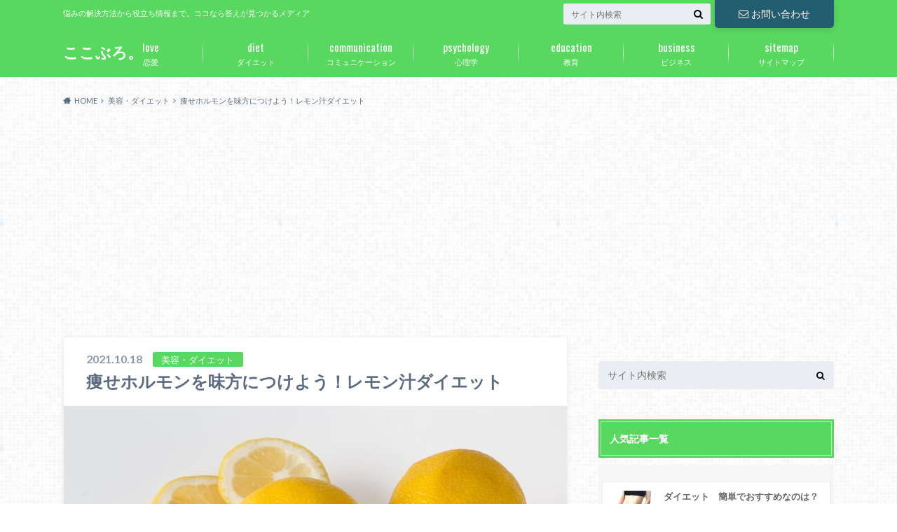

--- FILE ---
content_type: text/html; charset=UTF-8
request_url: https://torentoren.com/biyou/lemondiet
body_size: 24930
content:
<!doctype html>
<html lang="ja">

	<head>
		<meta charset="utf-8">

		<meta http-equiv="X-UA-Compatible" content="IE=edge">

		<title>痩せホルモンを味方につけよう！レモン汁ダイエット | ここぶろ。</title>

		<meta name="HandheldFriendly" content="True">
		<meta name="MobileOptimized" content="320">
		<meta name="viewport" content="width=device-width, initial-scale=1"/>

		<link rel="pingback" href="https://torentoren.com/wp/xmlrpc.php">


<!-- GAタグ -->
<script>
  (function(i,s,o,g,r,a,m){i['GoogleAnalyticsObject']=r;i[r]=i[r]||function(){
  (i[r].q=i[r].q||[]).push(arguments)},i[r].l=1*new Date();a=s.createElement(o),
  m=s.getElementsByTagName(o)[0];a.async=1;a.src=g;m.parentNode.insertBefore(a,m)
  })(window,document,'script','//www.google-analytics.com/analytics.js','ga');

  ga('create', 'UA-90629641-1', 'auto');
  ga('send', 'pageview');

</script>


		
<!-- All In One SEO Pack 3.6.2[127,166] -->
<meta name="description"  content="レモンといえばビタミンCが豊富で、美肌効果が期待される果物です。 レモンを浮かせたレモン水も清々しくリフレッシュさせてくれますね。 しかしここでは、近年実験や研究により、レモンの素晴らしい魅力や効果が明かされてきたことをご紹介します。 もちろん効果はダイエット効果！「レモン汁ダイエット」です。" />

<script type="application/ld+json" class="aioseop-schema">{"@context":"https://schema.org","@graph":[{"@type":"Organization","@id":"https://torentoren.com/#organization","url":"https://torentoren.com/","name":"ここぶろ。","sameAs":[]},{"@type":"WebSite","@id":"https://torentoren.com/#website","url":"https://torentoren.com/","name":"ここぶろ。","publisher":{"@id":"https://torentoren.com/#organization"},"potentialAction":{"@type":"SearchAction","target":"https://torentoren.com/?s={search_term_string}","query-input":"required name=search_term_string"}},{"@type":"WebPage","@id":"https://torentoren.com/biyou/lemondiet#webpage","url":"https://torentoren.com/biyou/lemondiet","inLanguage":"ja","name":"痩せホルモンを味方につけよう！レモン汁ダイエット","isPartOf":{"@id":"https://torentoren.com/#website"},"breadcrumb":{"@id":"https://torentoren.com/biyou/lemondiet#breadcrumblist"},"image":{"@type":"ImageObject","@id":"https://torentoren.com/biyou/lemondiet#primaryimage","url":"https://torentoren.com/wp/wp-content/uploads/2021/10/403b8d0ba92017691f2f68219414f0ef-e1634312068852.jpg","width":700,"height":541},"primaryImageOfPage":{"@id":"https://torentoren.com/biyou/lemondiet#primaryimage"},"datePublished":"2021-10-18T10:54:18+09:00","dateModified":"2021-10-18T10:54:18+09:00"},{"@type":"Article","@id":"https://torentoren.com/biyou/lemondiet#article","isPartOf":{"@id":"https://torentoren.com/biyou/lemondiet#webpage"},"author":{"@id":"https://torentoren.com/toretore/arimayu#author"},"headline":"痩せホルモンを味方につけよう！レモン汁ダイエット","datePublished":"2021-10-18T10:54:18+09:00","dateModified":"2021-10-18T10:54:18+09:00","commentCount":0,"mainEntityOfPage":{"@id":"https://torentoren.com/biyou/lemondiet#webpage"},"publisher":{"@id":"https://torentoren.com/#organization"},"articleSection":"美容・ダイエット","image":{"@type":"ImageObject","@id":"https://torentoren.com/biyou/lemondiet#primaryimage","url":"https://torentoren.com/wp/wp-content/uploads/2021/10/403b8d0ba92017691f2f68219414f0ef-e1634312068852.jpg","width":700,"height":541}},{"@type":"Person","@id":"https://torentoren.com/toretore/arimayu#author","name":"有馬 優","sameAs":[],"image":{"@type":"ImageObject","@id":"https://torentoren.com/#personlogo","url":"https://secure.gravatar.com/avatar/444bb03930d9bd01db0aa1b0e603ddb8?s=96&d=mm&r=g","width":96,"height":96,"caption":"有馬 優"}},{"@type":"BreadcrumbList","@id":"https://torentoren.com/biyou/lemondiet#breadcrumblist","itemListElement":[{"@type":"ListItem","position":1,"item":{"@type":"WebPage","@id":"https://torentoren.com/","url":"https://torentoren.com/","name":"ここぶろ。"}},{"@type":"ListItem","position":2,"item":{"@type":"WebPage","@id":"https://torentoren.com/biyou/lemondiet","url":"https://torentoren.com/biyou/lemondiet","name":"痩せホルモンを味方につけよう！レモン汁ダイエット"}}]}]}</script>
<link rel="canonical" href="https://torentoren.com/biyou/lemondiet" />
<!-- All In One SEO Pack -->
<link rel='dns-prefetch' href='//ajax.googleapis.com' />
<link rel='dns-prefetch' href='//fonts.googleapis.com' />
<link rel='dns-prefetch' href='//maxcdn.bootstrapcdn.com' />
<link rel='dns-prefetch' href='//s.w.org' />
<link rel="alternate" type="application/rss+xml" title="ここぶろ。 &raquo; フィード" href="https://torentoren.com/feed" />
<link rel="alternate" type="application/rss+xml" title="ここぶろ。 &raquo; コメントフィード" href="https://torentoren.com/comments/feed" />
<link rel="alternate" type="application/rss+xml" title="ここぶろ。 &raquo; 痩せホルモンを味方につけよう！レモン汁ダイエット のコメントのフィード" href="https://torentoren.com/biyou/lemondiet/feed" />
		<script type="text/javascript">
			window._wpemojiSettings = {"baseUrl":"https:\/\/s.w.org\/images\/core\/emoji\/12.0.0-1\/72x72\/","ext":".png","svgUrl":"https:\/\/s.w.org\/images\/core\/emoji\/12.0.0-1\/svg\/","svgExt":".svg","source":{"concatemoji":"https:\/\/torentoren.com\/wp\/wp-includes\/js\/wp-emoji-release.min.js"}};
			!function(e,a,t){var n,r,o,i=a.createElement("canvas"),p=i.getContext&&i.getContext("2d");function s(e,t){var a=String.fromCharCode;p.clearRect(0,0,i.width,i.height),p.fillText(a.apply(this,e),0,0);e=i.toDataURL();return p.clearRect(0,0,i.width,i.height),p.fillText(a.apply(this,t),0,0),e===i.toDataURL()}function c(e){var t=a.createElement("script");t.src=e,t.defer=t.type="text/javascript",a.getElementsByTagName("head")[0].appendChild(t)}for(o=Array("flag","emoji"),t.supports={everything:!0,everythingExceptFlag:!0},r=0;r<o.length;r++)t.supports[o[r]]=function(e){if(!p||!p.fillText)return!1;switch(p.textBaseline="top",p.font="600 32px Arial",e){case"flag":return s([127987,65039,8205,9895,65039],[127987,65039,8203,9895,65039])?!1:!s([55356,56826,55356,56819],[55356,56826,8203,55356,56819])&&!s([55356,57332,56128,56423,56128,56418,56128,56421,56128,56430,56128,56423,56128,56447],[55356,57332,8203,56128,56423,8203,56128,56418,8203,56128,56421,8203,56128,56430,8203,56128,56423,8203,56128,56447]);case"emoji":return!s([55357,56424,55356,57342,8205,55358,56605,8205,55357,56424,55356,57340],[55357,56424,55356,57342,8203,55358,56605,8203,55357,56424,55356,57340])}return!1}(o[r]),t.supports.everything=t.supports.everything&&t.supports[o[r]],"flag"!==o[r]&&(t.supports.everythingExceptFlag=t.supports.everythingExceptFlag&&t.supports[o[r]]);t.supports.everythingExceptFlag=t.supports.everythingExceptFlag&&!t.supports.flag,t.DOMReady=!1,t.readyCallback=function(){t.DOMReady=!0},t.supports.everything||(n=function(){t.readyCallback()},a.addEventListener?(a.addEventListener("DOMContentLoaded",n,!1),e.addEventListener("load",n,!1)):(e.attachEvent("onload",n),a.attachEvent("onreadystatechange",function(){"complete"===a.readyState&&t.readyCallback()})),(n=t.source||{}).concatemoji?c(n.concatemoji):n.wpemoji&&n.twemoji&&(c(n.twemoji),c(n.wpemoji)))}(window,document,window._wpemojiSettings);
		</script>
		<style type="text/css">
img.wp-smiley,
img.emoji {
	display: inline !important;
	border: none !important;
	box-shadow: none !important;
	height: 1em !important;
	width: 1em !important;
	margin: 0 .07em !important;
	vertical-align: -0.1em !important;
	background: none !important;
	padding: 0 !important;
}
</style>
	<link rel='stylesheet' id='wp-block-library-css'  href='https://torentoren.com/wp/wp-includes/css/dist/block-library/style.min.css' type='text/css' media='all' />
<link rel='stylesheet' id='contact-form-7-css'  href='https://torentoren.com/wp/wp-content/plugins/contact-form-7/includes/css/styles.css' type='text/css' media='all' />
<link rel='stylesheet' id='toc-screen-css'  href='https://torentoren.com/wp/wp-content/plugins/table-of-contents-plus/screen.min.css' type='text/css' media='all' />
<link rel='stylesheet' id='style-css'  href='https://torentoren.com/wp/wp-content/themes/albatros/style.css' type='text/css' media='all' />
<link rel='stylesheet' id='shortcode-css'  href='https://torentoren.com/wp/wp-content/themes/albatros/library/css/shortcode.css' type='text/css' media='all' />
<link rel='stylesheet' id='gf_Oswald-css'  href='//fonts.googleapis.com/css?family=Oswald%3A400%2C300%2C700' type='text/css' media='all' />
<link rel='stylesheet' id='gf_Lato-css'  href='//fonts.googleapis.com/css?family=Lato%3A400%2C700%2C400italic%2C700italic' type='text/css' media='all' />
<link rel='stylesheet' id='fontawesome-css'  href='//maxcdn.bootstrapcdn.com/font-awesome/4.6.0/css/font-awesome.min.css' type='text/css' media='all' />
<script type='text/javascript' src='//ajax.googleapis.com/ajax/libs/jquery/1.12.2/jquery.min.js'></script>
<link rel='https://api.w.org/' href='https://torentoren.com/wp-json/' />
<link rel='shortlink' href='https://torentoren.com/?p=6709' />
<link rel="alternate" type="application/json+oembed" href="https://torentoren.com/wp-json/oembed/1.0/embed?url=https%3A%2F%2Ftorentoren.com%2Fbiyou%2Flemondiet" />
<link rel="alternate" type="text/xml+oembed" href="https://torentoren.com/wp-json/oembed/1.0/embed?url=https%3A%2F%2Ftorentoren.com%2Fbiyou%2Flemondiet&#038;format=xml" />
<script data-ad-client="ca-pub-1287164145950211" async src="https://pagead2.googlesyndication.com/pagead/js/adsbygoogle.js"></script><style type="text/css">
body{color: #5c6b80;}
a{color: #4B99B5;}
a:hover{color: #74B7CF;}
#main .article footer .post-categories li a,#main .article footer .tags a{  background: #4B99B5;  border:1px solid #4B99B5;}
#main .article footer .tags a{color:#4B99B5; background: none;}
#main .article footer .post-categories li a:hover,#main .article footer .tags a:hover{ background:#74B7CF;  border-color:#74B7CF;}
input[type="text"],input[type="password"],input[type="datetime"],input[type="datetime-local"],input[type="date"],input[type="month"],input[type="time"],input[type="week"],input[type="number"],input[type="email"],input[type="url"],input[type="search"],input[type="tel"],input[type="color"],select,textarea,.field { background-color: #eaedf2;}
/*ヘッダー*/
.header{background: #58d85f;}
.header .subnav .site_description,.header .mobile_site_description{color:  #fff;}
.nav li a,.subnav .linklist li a,.subnav .linklist li a:before {color: #fff;}
.nav li a:hover,.subnav .linklist li a:hover{color:#FFFF00;}
.subnav .contactbutton a{background: #235D72;}
.subnav .contactbutton a:hover{background:#3F7E94;}
@media only screen and (min-width: 768px) {
	.nav ul {background: #323944;}
	.nav li ul.sub-menu li a{color: #B0B4BA;}
}
/*メインエリア*/
.byline .cat-name{background: #58d85f; color:  #fff;}
.widgettitle {background: #58d85f; color:  #fff;}
.widget li a:after{color: #58d85f!important;}

/* 投稿ページ吹き出し見出し */
.single .entry-content h2{background: #58d85f;}
.single .entry-content h2:after{border-top-color:#58d85f;}
/* リスト要素 */
.entry-content ul li:before{ background: #58d85f;}
.entry-content ol li:before{ background: #58d85f;}
/* カテゴリーラベル */
.single .authorbox .author-newpost li .cat-name,.related-box li .cat-name{ background: #58d85f;color:  #fff;}
/* CTA */
.cta-inner{ background: #323944;}
/* ローカルナビ */
.local-nav .title a{ background: #4B99B5;}
.local-nav .current_page_item a{color:#4B99B5;}
/* ランキングバッジ */
ul.wpp-list li a:before{background: #58d85f;color:  #fff;}
/* アーカイブのボタン */
.readmore a{border:1px solid #4B99B5;color:#4B99B5;}
.readmore a:hover{background:#4B99B5;color:#fff;}
/* ボタンの色 */
.btn-wrap a{background: #4B99B5;border: 1px solid #4B99B5;}
.btn-wrap a:hover{background: #74B7CF;}
.btn-wrap.simple a{border:1px solid #4B99B5;color:#4B99B5;}
.btn-wrap.simple a:hover{background:#4B99B5;}
/* コメント */
.blue-btn, .comment-reply-link, #submit { background-color: #4B99B5; }
.blue-btn:hover, .comment-reply-link:hover, #submit:hover, .blue-btn:focus, .comment-reply-link:focus, #submit:focus {background-color: #74B7CF; }
/* サイドバー */
.widget a{text-decoration:none; color:#666;}
.widget a:hover{color:#999;}
/*フッター*/
#footer-top{background-color: #323944; color: #86909E;}
.footer a,#footer-top a{color: #B0B4BA;}
#footer-top .widgettitle{color: #86909E;}
.footer {background-color: #323944;color: #86909E;}
.footer-links li:before{ color: #58d85f;}
/* ページネーション */
.pagination a, .pagination span,.page-links a , .page-links ul > li > span{color: #4B99B5;}
.pagination a:hover, .pagination a:focus,.page-links a:hover, .page-links a:focus{background-color: #4B99B5;}
.pagination .current:hover, .pagination .current:focus{color: #74B7CF;}
</style>
<style type="text/css" id="custom-background-css">
body.custom-background { background-image: url("https://torentoren.com/wp/wp-content/themes/albatros/library/images/body_bg01.png"); background-position: left top; background-size: auto; background-repeat: repeat; background-attachment: scroll; }
</style>
	

	</head>

	<body class="post-template-default single single-post postid-6709 single-format-standard custom-background">

		<div id="container">

					
			<header class="header" role="banner">

				<div id="inner-header" class="wrap cf">


					
<div id="logo">
																		<p class="h1 text"><a href="https://torentoren.com">ここぶろ。</a></p>
											</div>					
					
					<div class="subnav cf">
										<p class="site_description">悩みの解決方法から役立ち情報まで。ココなら答えが見つかるメディア</p>
										
					<div class="contactbutton"><ul id="menu-%e3%81%8a%e5%95%8f%e3%81%84%e5%90%88%e3%82%8f%e3%81%9b" class=""><li id="menu-item-1165" class="menu-item menu-item-type-post_type menu-item-object-page menu-item-1165"><a href="https://torentoren.com/otoiawase"><i class="fa fa-envelope-o"></i>お問い合わせ</a></li>
</ul></div>					
										
					<form role="search" method="get" id="searchform" class="searchform" action="https://torentoren.com/">
    <div>
        <label for="s" class="screen-reader-text"></label>
        <input type="search" id="s" name="s" value="" placeholder="サイト内検索" /><button type="submit" id="searchsubmit" ><i class="fa fa-search"></i></button>
    </div>
</form>					</div>

					<nav id="g_nav" role="navigation">
						<ul id="menu-%e3%82%b0%e3%83%ad%e3%83%bc%e3%83%90%e3%83%ab%e3%83%8a%e3%83%93" class="nav top-nav cf"><li id="menu-item-1151" class="menu-item menu-item-type-taxonomy menu-item-object-category menu-item-1151"><a href="https://torentoren.com/category/renai">恋愛<span class="gf">love</span></a></li>
<li id="menu-item-4083" class="menu-item menu-item-type-taxonomy menu-item-object-category current-post-ancestor current-menu-parent current-post-parent menu-item-4083"><a href="https://torentoren.com/category/biyou">ダイエット<span class="gf">diet</span></a></li>
<li id="menu-item-1155" class="menu-item menu-item-type-taxonomy menu-item-object-category menu-item-1155"><a href="https://torentoren.com/category/commu">コミュニケーション<span class="gf">communication</span></a></li>
<li id="menu-item-1159" class="menu-item menu-item-type-taxonomy menu-item-object-category menu-item-1159"><a href="https://torentoren.com/category/sinri">心理学<span class="gf">psychology</span></a></li>
<li id="menu-item-1157" class="menu-item menu-item-type-taxonomy menu-item-object-category menu-item-1157"><a href="https://torentoren.com/category/kyouiku">教育<span class="gf">education</span></a></li>
<li id="menu-item-1153" class="menu-item menu-item-type-taxonomy menu-item-object-category menu-item-1153"><a href="https://torentoren.com/category/biji">ビジネス<span class="gf">business</span></a></li>
<li id="menu-item-761" class="menu-item menu-item-type-post_type menu-item-object-page menu-item-761"><a href="https://torentoren.com/sitemaps">サイトマップ<span class="gf">sitemap</span></a></li>
</ul>
					</nav>

				</div>

			</header>


<div id="breadcrumb" class="breadcrumb inner wrap cf"><ul itemscope itemtype="http://schema.org/BreadcrumbList"><li itemprop="itemListElement" itemscope itemtype="http://schema.org/ListItem" class="bc_homelink"><a itemprop="item" href="https://torentoren.com/"><span itemprop="name">HOME</span></a><meta itemprop="position" content="1" /></li><li itemprop="itemListElement" itemscope itemtype="http://schema.org/ListItem"><a itemprop="item" href="https://torentoren.com/category/biyou"><span itemprop="name">美容・ダイエット</span></a><meta itemprop="position" content="2" /></li><li itemprop="itemListElement" itemscope itemtype="http://schema.org/ListItem" class="bc_posttitle"><span itemprop="name">痩せホルモンを味方につけよう！レモン汁ダイエット</span><meta itemprop="position" content="3" /></li></ul></div>

			<div id="content">

				<div id="inner-content" class="wrap cf">

					<main id="main" class="m-all t-2of3 d-5of7 cf" role="main">

						

		              <article id="post-6709" class="post-6709 post type-post status-publish format-standard has-post-thumbnail hentry category-biyou article cf" role="article">
		
		                <header class="article-header entry-header">
		                  <p class="byline entry-meta vcard">
			                		
							<span class="date entry-date updated" itemprop="datePublished" datetime="2021-10-18">2021.10.18</span>
			                <span class="cat-name cat-id-82">美容・ダイエット</span>
			                <span class="author" style="display: none;"><span class="fn">有馬 優</span></span>
		
		                  </p>
		
		
		                  <h1 class="entry-title single-title" itemprop="headline" rel="bookmark">痩せホルモンを味方につけよう！レモン汁ダイエット</h1>
		
		                </header>
		
												<figure class="eyecatch">
							<img width="718" height="555" src="https://torentoren.com/wp/wp-content/uploads/2021/10/403b8d0ba92017691f2f68219414f0ef-718x555.jpg" class="attachment-single-thum size-single-thum wp-post-image" alt="" srcset="https://torentoren.com/wp/wp-content/uploads/2021/10/403b8d0ba92017691f2f68219414f0ef-718x555.jpg 718w, https://torentoren.com/wp/wp-content/uploads/2021/10/403b8d0ba92017691f2f68219414f0ef-768x593.jpg 768w, https://torentoren.com/wp/wp-content/uploads/2021/10/403b8d0ba92017691f2f68219414f0ef-e1634312068852.jpg 700w" sizes="(max-width: 718px) 100vw, 718px" />						</figure>
						
												
<div class="share short">

<div class="sns">
<ul class="cf">

<li class="twitter"> 
<a target="blank" href="//twitter.com/intent/tweet?url=https%3A%2F%2Ftorentoren.com%2Fbiyou%2Flemondiet&text=%E7%97%A9%E3%81%9B%E3%83%9B%E3%83%AB%E3%83%A2%E3%83%B3%E3%82%92%E5%91%B3%E6%96%B9%E3%81%AB%E3%81%A4%E3%81%91%E3%82%88%E3%81%86%EF%BC%81%E3%83%AC%E3%83%A2%E3%83%B3%E6%B1%81%E3%83%80%E3%82%A4%E3%82%A8%E3%83%83%E3%83%88&tw_p=tweetbutton" onclick="window.open(this.href, 'tweetwindow', 'width=550, height=450,personalbar=0,toolbar=0,scrollbars=1,resizable=1'); return false;"><i class="fa fa-twitter"></i><span class="text">Twitter</span><span class="count"></span></a>
</li>

<li class="facebook">
<a href="http://www.facebook.com/sharer.php?src=bm&u=https%3A%2F%2Ftorentoren.com%2Fbiyou%2Flemondiet&t=" onclick="javascript:window.open(this.href, '', 'menubar=no,toolbar=no,resizable=yes,scrollbars=yes,height=300,width=600');return false;"><i class="fa fa-facebook"></i>
<span class="text">Facebook</span><span class="count"></span></a>
</li>

<li class="hatebu">       
<a href="//b.hatena.ne.jp/add?mode=confirm&url=https://torentoren.com/biyou/lemondiet&title=%E7%97%A9%E3%81%9B%E3%83%9B%E3%83%AB%E3%83%A2%E3%83%B3%E3%82%92%E5%91%B3%E6%96%B9%E3%81%AB%E3%81%A4%E3%81%91%E3%82%88%E3%81%86%EF%BC%81%E3%83%AC%E3%83%A2%E3%83%B3%E6%B1%81%E3%83%80%E3%82%A4%E3%82%A8%E3%83%83%E3%83%88" onclick="window.open(this.href, 'HBwindow', 'width=600, height=400, menubar=no, toolbar=no, scrollbars=yes'); return false;" target="_blank"><span class="text">はてブ</span><span class="count"></span></a>
</li>

<li class="line">
<a href="//line.me/R/msg/text/?%0Ahttps%3A%2F%2Ftorentoren.com%2Fbiyou%2Flemondiet"><span>LINE</span></a>
</li>     

<li class="pocket">
<a href="//getpocket.com/edit?url=https://torentoren.com/biyou/lemondiet&title=痩せホルモンを味方につけよう！レモン汁ダイエット" onclick="window.open(this.href, 'FBwindow', 'width=550, height=350, menubar=no, toolbar=no, scrollbars=yes'); return false;"><i class="fa fa-get-pocket"></i><span class="text">Pocket</span><span class="count"></span></a></li>
</ul>
</div> 


</div>						
						
		                <section class="entry-content cf" itemprop="articleBody">

						

						<p>レモンといえばビタミンCが豊富で、美肌効果が期待される果物です。<br />
レモンを浮かせたレモン水も清々しくリフレッシュさせてくれますね。</p>
<p>しかしここでは、近年実験や研究により、レモンの素晴らしい魅力や効果が明かされてきたことをご紹介します。<br />
もちろん効果はダイエット効果！「レモン汁ダイエット」です。</p>
<p><b><span style="color: #ff0000;">レモン果汁を摂取することで、血糖値の上昇を抑えられたり、痩せホルモンといわれる「アディポネクチン」の増加を見込めるといわれています。</span></b></p>
<p>そこで、改めてレモンの成分や効能をご紹介すると同時に、痩せホルモンについてのご説明、他にもレモンの活用法までご紹介いたします！</p>
<p>レモンは美肌効果だけでなく、血糖値の上昇コントロールや代謝UPや冷え性・便秘・デトックス等々たくさんあります。<br />
レモンの効果的な飲み方、摂取の仕方もあり、本日魅力満載です。</p>
<a href="https://t.felmat.net/fmcl?ak=Q5847W.1.L985088.U42159G" target="_blank" rel="nofollow noopener noreferrer">健康な体づくりの味方【ネクストシャークレモン】</a><img src="https://t.felmat.net/fmimp/Q5847W.L985088.U42159G" width="1" height="1" alt="" style="border:none;" />
<div id="toc_container" class="no_bullets"><p class="toc_title">目次</p><ul class="toc_list"><li><a href="#i"><span class="toc_number toc_depth_1">1</span> レモン汁ダイエットとは</a><ul><li><a href="#i-2"><span class="toc_number toc_depth_2">1.1</span> レモンの成分と効能</a><ul><li><a href="#C"><span class="toc_number toc_depth_3">1.1.1</span> ビタミンC</a></li><li><a href="#i-3"><span class="toc_number toc_depth_3">1.1.2</span> クエン酸</a></li><li><a href="#i-4"><span class="toc_number toc_depth_3">1.1.3</span> エリオシトリン</a></li><li><a href="#i-5"><span class="toc_number toc_depth_3">1.1.4</span> ヘスペリジン</a></li></ul></li><li><a href="#i-6"><span class="toc_number toc_depth_2">1.2</span> レモン汁ダイエットとは</a></li></ul></li><li><a href="#i-7"><span class="toc_number toc_depth_1">2</span> 痩せホルモンとは？</a></li><li><a href="#i-8"><span class="toc_number toc_depth_1">3</span> レモン汁ダイエットの方法</a></li><li><a href="#i-9"><span class="toc_number toc_depth_1">4</span> レモン汁ダイエットの効果</a></li><li><a href="#i-10"><span class="toc_number toc_depth_1">5</span> レモン汁ダイエットの注意点</a><ul><li><a href="#i-11"><span class="toc_number toc_depth_2">5.1</span> 生のレモンの消費期限</a></li><li><a href="#i-12"><span class="toc_number toc_depth_2">5.2</span> レモンが酸っぱすぎる場合</a></li><li><a href="#i-13"><span class="toc_number toc_depth_2">5.3</span> 歯のエナメル質を侵食する</a></li><li><a href="#i-14"><span class="toc_number toc_depth_2">5.4</span> オーガニックレモン</a></li><li><a href="#i-15"><span class="toc_number toc_depth_2">5.5</span> 空腹時に飲まない</a></li><li><a href="#i-16"><span class="toc_number toc_depth_2">5.6</span> 飲んだ後の歯磨き</a></li><li><a href="#i-17"><span class="toc_number toc_depth_2">5.7</span> 飲みすぎ注意！</a></li></ul></li><li><a href="#i-18"><span class="toc_number toc_depth_1">6</span> レモン汁ダイエットのメリット</a></li><li><a href="#i-19"><span class="toc_number toc_depth_1">7</span> 飽きずに飲めるレモンレシピ</a><ul><li><a href="#i-20"><span class="toc_number toc_depth_2">7.1</span> レモン白湯</a></li><li><a href="#i-21"><span class="toc_number toc_depth_2">7.2</span> レモンドレッシング</a></li><li><a href="#i-22"><span class="toc_number toc_depth_2">7.3</span> サーモンとひよこ豆の前菜</a></li><li><a href="#i-23"><span class="toc_number toc_depth_2">7.4</span> レモンアロマなサラダチキン</a></li><li><a href="#i-24"><span class="toc_number toc_depth_2">7.5</span> ジンジャーホットレモン</a></li></ul></li><li><a href="#i-25"><span class="toc_number toc_depth_1">8</span> まとめ</a></li></ul></div>
<div class='code-block code-block-1' style='margin: 8px auto; text-align: center; display: block; clear: both;'>
<script async src="https://pagead2.googlesyndication.com/pagead/js/adsbygoogle.js"></script>
<!-- kokomainrec -->
<ins class="adsbygoogle"
     style="display:block"
     data-ad-client="ca-pub-1287164145950211"
     data-ad-slot="8654725694"
     data-ad-format="auto"
     data-full-width-responsive="true"></ins>
<script>
     (adsbygoogle = window.adsbygoogle || []).push({});
</script></div>
<h2><span id="i">レモン汁ダイエットとは</span></h2>
<p><img src="https://torentoren.com/wp/wp-content/uploads/2021/10/1629ad1f17222c97618a98cbea6d1118-e1634312090814.jpg" alt="" width="700" height="466" class="alignnone size-full wp-image-6713" /><br />
「レモン汁ダイエット」とは！<br />
という前に、<b><span style="color: #ff0000;">レモンの成分と効能から始めましょう</span></b>。</p>
<p>従来のレモンのイメージでいうと、とにかくビタミンC。<br />
ビタミンCといえば「美白・美肌」効果です。<br />
夏場は熱中症予防に塩と共に重宝されます。</p>
<p>ところがレモンには、その他にもたくさんの効能と可能性を秘めているのです。<br />
レモンの成分と共にご紹介しましょう。<br />
その上で、「レモン汁ダイエット」とは！を見てみましょう。</p>
<p><A href="https://px.a8.net/svt/ejp?a8mat=3HMTKA+633OSQ+12N4+60H7M" rel="nofollow">千葉県から無農薬の野菜を産地直送</A><br />
<img border="0" width="1" height="1" src="https://www14.a8.net/0.gif?a8mat=3HMTKA+633OSQ+12N4+60H7M" alt=""></p>
<h3><span id="i-2">レモンの成分と効能</span></h3>
<p>まずはレモンの成分が代表的なビタミンCの他に何があるのか。<br />
その効能はどういうものなのかを成分別に分析してみました。</p>
<h4><span id="C">ビタミンC</span></h4>
<p>ビタミンCは美白効果が有名です。<br />
<b><span style="color: #ff0000;">日焼けによってできる黒い色素メラニン色素を抑える効果</span></b>があります。<br />
抗酸化物質として老化防止として働いたり、ニキビの原因のアクネ菌を抑えたり、毛穴引き締めなども効能があります。<br />
また、<b><span style="color: #ff0000;">コラーゲン生成サポート</span></b>の働きもあります。</p>
<h4><span id="i-3">クエン酸</span></h4>
<p>レモンのクエン酸は温州ミカンの約６倍もあります。<br />
カルシウムなど身体に必要なミネラルの吸収を助ける「キレート作用」があります。<br />
<b><span style="color: #ff0000;">疲労回復・疲労関連物質の乳酸の生成抑制効果が</span></b>あります。<br />
アスリート系の方はお馴染みの効果ですね。</p>
<h4><span id="i-4">エリオシトリン</span></h4>
<p>レモンの皮の白い部分には、ポリフェノールが多く含まれていて、老化防止の効果酸化作用があります。柑橘系の中でもレモンとライムに多く含まれ、オレンジなどはほとんど含まれていません。<br />
<b><span style="color: #ff0000;">脂質の酸化防止。がん予防・高血圧・動脈硬化など生活習慣病の予防。肝臓・腎臓・血管中での過酸化脂質の生成を抑制、肥満予防、糖尿病の合併症予防、筋肉の老化予防が期待できます。</span></b><br />
エコノミークラス症候群予防などにも効果が期待できる。</p>
<h4><span id="i-5">ヘスペリジン</span></h4>
<p><b><span style="color: #ff0000;">ポリフェノールの一種で抗酸化作用・末梢血管強化の働き</span></b>があります。<br />
ビタミンCの働きを補強しコラーゲン生成促進、そして末梢血管を丈夫にしてくれるので血流改善になります。高血圧予防・生活習慣病予防・花粉症予防・骨粗鬆症予防など活躍してくれます。</p>
<h4>リモネン<br />
柑橘類の香り成分。<b><span style="color: #ff0000;">脳内リラックス効果があり免疫力を高め</span></b>てくれます。<b><span style="color: #ff0000;">血行促進効果があり、体内の代謝・消化活動を活発にするためダイエット効果</span></b>があります。<br />
また、余談ではありますが育毛促進効果もあります。</p>
<h3><span id="i-6">レモン汁ダイエットとは</span></h3>
<p>ダイエットに重用なのは食べる「摂食カロリー」ですが、これを脂肪にさせないための<b><span style="color: #ff0000;">「血糖値の上昇」</span></b>を意識するのも大切です。</p>
<p>ダイエットの説明によく出てくる単語「血糖値」は、食べたご飯の糖質が分解されてブドウ糖になって血液で血糖値になります。<br />
<b><span style="color: #ff0000;">食後の血糖値が上昇するとインスリンが分泌されて、ブドウ糖を細胞へ運んでエネルギー源となります。<br />
使い道のないエネルギー源に関しては、中性脂肪として身体に蓄えます。</span></b></p>
<div style="border:1px solid #000;padding:10px;border-radius:10px;">日常動くためのエネルギー源は必ず必要ですが、これが脂肪として蓄えられてしまうのは、ダイエット上阻止したいところです。<br />
それには、ご飯を食べて血糖値が上昇するのを阻止すれば良いのです。</p>
<p>最近の研究では、レモン果汁はビタミンCで美白効果があるというだけでなく「食後の血糖値の上昇を抑える」ことができるという結果が報告されています。<br />
血糖値が全く上がらないのではなく、上昇が緩やかであるだけでブドウ糖が中性脂肪に変ることを阻止することが可能なのです。</p></div>
<p><b><span style="color: #ff0000;">さらに！！</span></b></p>
<div style="border:1px solid #000;padding:10px;border-radius:10px;">レモン果汁には脂肪を燃焼させる働きがある通称「痩せホルモン」と呼ばれる「アディポネクチン」を活性化させる働きがあると言われています。<br />
このホルモンの分泌量が多いと、運動したのと同じ脂肪燃焼効果が得られるというのですから、ダイエットとしては見逃せないですね。</div>
<div style="border:1px solid #000;padding:10px;border-radius:10px;">空腹ホルモンと呼ばれる「グレリン」を抑え、満腹ホルモンという「レプチン」の分泌を促します。<br />
食事の20分前くらいに飲むだけという手軽さが嬉しいところです。</div>
<p>レモンを齧らなくても<b><span style="color: #ff0000;">大さじ２のレモン果汁を、レモン水や料理に使ったり、レモンサワーにしたりして摂取</span></b>することでも効果を発揮します<br />
「レモンをガシガシ齧ると、口がゴワゴワになって挫折してしまう」<br />
という方も以前はいましたが、今回は<b><span style="color: #ff0000;">「レモン果汁」</span></b>なので大丈夫！</p>
<div style="border:1px solid #000;padding:10px;border-radius:10px;">ダイエットによくあるダイエットストレスにも、レモンパワーは発揮。<br />
レモンのクエン酸は疲労回復にも効果がありますが、抗ストレス効果も見逃せません。<br />
ダイエットのストレスでリバウンドという点も考慮できます。</div>
<p>レモン果汁を使って痩せ体質を手に入れる。<br />
これが「レモン汁ダイエット」なのです。</p>
<h2><span id="i-7">痩せホルモンとは？</span></h2>
<p><img src="https://torentoren.com/wp/wp-content/uploads/2021/10/30c6659a51f618e7708894653f9ef83b-e1634312113689.jpg" alt="" width="700" height="468" class="alignnone size-full wp-image-6714" /><br />
「痩せホルモン」と聞くと「そんなに都合の良いホルモンがあるのか？」とちょっと疑ってしまいそう。<br />
しかし<b><span style="color: #ff0000;">「アディポネクチン」という脂肪燃焼効果が得られるホルモン</span></b>があるのです！</p>
<div style="background: #ffd700; border: 1px solid #ffd700; padding-left: 10px;"><span style="color: #ffffff; font-weight: bold;">アディポネクチンとは</span></div>
<div style="border: 1px solid #ffd700; padding: 10px;"> <b>〇アディポネクチンとは、脂肪細胞から分泌される善玉ホルモンの一種<br />
〇エネルギー代謝（糖質代謝）に大きく関わり、血管修復や脂肪燃焼・血管拡張作用などに効果が期待できます。<br />
〇糖尿病予防・高血圧予防効果が期待できる健康的なホルモン<br />
〇<b><span style="color: #ff0000;">分泌量が多いと、運動と同様の脂肪燃焼効果が得られ、太りにくくなる。</span></b><br />
〇レモン摂取量が多いと血中のアディポネクチンが多いので、レモンパワーで分泌を促しましょう！ </b> </div>
<p>アディポネクチンだけでなく、他にもレモンはダイエットに必要なホルモンに影響を与えます。<br />
〇グレリン<br />
成長ホルモン分泌促進物質。接触亢進・体重増加などエネルギー代謝調節に重要な作用します。<b><span style="color: #ff0000;">胃から分泌されて「空腹」ということを脳へ伝達します。<br />
レモンはこの作用を抑え込むと言われています。</span></b></p>
<p>〇レプチン<br />
脂肪細胞から分泌され、視床下部に作用し食抑制とエネルギー消費亢進をもたらす抗肥満ホルモン。つまり、<b><span style="color: #ff0000;">満腹でもう食べられない！という働きかけをしてくれます。</span></b><br />
体重調節作用以外にも糖脂質代謝調節作用や性腺機能調節作用、血圧調節作用など多彩です。<br />
満腹中枢への刺激はタイムラグがあるため、<b><span style="color: #ff0000;">20分前くらいにレモン水を飲みましょう。</span></b></p>
<div class='code-block code-block-1' style='margin: 8px auto; text-align: center; display: block; clear: both;'>
<script async src="https://pagead2.googlesyndication.com/pagead/js/adsbygoogle.js"></script>
<!-- kokomainrec -->
<ins class="adsbygoogle"
     style="display:block"
     data-ad-client="ca-pub-1287164145950211"
     data-ad-slot="8654725694"
     data-ad-format="auto"
     data-full-width-responsive="true"></ins>
<script>
     (adsbygoogle = window.adsbygoogle || []).push({});
</script></div>
<h2><span id="i-8">レモン汁ダイエットの方法</span></h2>
<p><img src="https://torentoren.com/wp/wp-content/uploads/2021/10/76d2b6c01216ae7158dd973b1aca7e2f-e1634312133179.jpg" alt="" width="700" height="527" class="alignnone size-full wp-image-6715" /><br />
レモン汁ダイエットは、レモンの果汁を使ったダイエットです。<br />
レモンを丸かじりするわけではないので、ダイエットとしては気軽にトライできます。</p>
<div style="border:1px solid #000;padding:10px;border-radius:10px;">『レモン汁ダイエットの基本は、食事をする前に「レモン水」を飲むということです。』<br />
通常であれば<b><span style="color: #ff0000;">「レモン水を飲む→食事」</span></b>というパターンになります。</div>
<p>●和食などでは、酢飯を作る際にお酢の代わりにレモン果汁を使うのも美味しいですね。<br />
日常和食ではレモンでドレッシングを作ってサラダを食べてから、白飯を食べると血糖値に心配がありません。<br />
他にも、炭水化物を食べる前の前菜にレモンを使うことで、和食にもマッチする食事ダイエットになります。</p>
<p>●お酒を飲む際にカロリーオーバーになりがちなのは、つまみのカロリーが高い場合があります。<br />
お酒をレモン果汁入りのレモンサワーなどにすると、血糖値が上がりにくくなります。</p>
<p>ただし、<b><span style="color: #ff0000;">お店や市販のレモンサワーはシロップなど甘味料が使われており、糖質が高くなっています。</span></b><br />
糖質だけだとビールより高い場合があるので注意しましょう。<br />
自分で作るのもおススメです。<br />
レモン＋炭酸水＋ウォッカまたは焼酎でカロリーも糖質も控えめで、安心して吞むことができます。</p>
<h2><span id="i-9">レモン汁ダイエットの効果</span></h2>
<p><img src="https://torentoren.com/wp/wp-content/uploads/2021/10/ed796956ef3fc1d6fec968c2721e0a78-e1634312151342.jpg" alt="" width="700" height="466" class="alignnone size-full wp-image-6716" /><br />
ストレスはダイエットの大敵です。ストレスが食べる方向に向いてしまうことはよくあります。<br />
これはストレスで精神的に不安定になると、セロトニン不足になり糖質類が食べたくなるのです。<br />
また、喜びを感じると分泌されるドーパミンが減っていくと、油物が食べたくなります。<br />
糖質＆油物。とてもヘビーな組み合わせです。</p>
<p>さらにここへ<b><span style="color: #ff0000;">ストレスを感じると分泌されるコルチゾールというホルモンは筋肉を脂肪に変えて肥満へ繋げてしまいます</span></b>。</p>
<p>レモン汁ダイエットでは、これらの現象をレモン果汁成分とそのアロマまでを駆使して分泌コントロールしていきます！<br />
他にもレモンは健康的なダイエットを演出してくれます。</p>
<div style="background: #ffd700; border: 1px solid #ffd700; padding-left: 10px;"><span style="color: #ffffff; font-weight: bold;">レモンのダイエット＆美容効果</span></div>
<div style="border: 1px solid #ffd700; padding: 10px;"> <b>●メタボ予防・改善<br />
<b><span style="color: #ff0000;">レモンの成分「エリオシトリン」などのレモンポリフェノールがメタボ予防・改善に効果が</span></b>あるといわれています。果皮から抽出したペクチンを摂取すると血中＆肝臓内コレステロール低下の確認もされています。</p>
<p>●血糖値急上昇抑制<br />
食前・食中のレモン摂取は食後の血糖値の上昇を抑える効果があります。<br />
血糖値が全く上がらないのではなく、上昇が緩やかであるだけでブドウ糖が中性脂肪に変ることを阻止することが可能なのです。</p>
<p>●痩せホルモン<br />
レモン果汁には脂肪を燃焼させる働きがある通称「痩せホルモン」と呼ばれる「アディポネクチン」を活性化させる働きがあると言われています。<br />
このホルモンの分泌量が多いと、運動したのと同じ脂肪燃焼効果が得られるといいます。</p>
<p>●血圧と高脂肪<br />
レモンは最高血圧を低くしたり、食欲を抑制したりします。糖脂肪代謝のホルモン「アディポネクチン」の濃度変化量にも関わっています。</p>
<p>●減塩でむくみ軽減効果<br />
レモンの酸味は塩味をひき立たせてくれます。追い塩をするよりも、追いレモンをすることで塩分カット。塩分過剰摂取を防止できるので、浮腫み防止になります。</p>
<p>●美肌＆老化予防<br />
レモンの成分「ビタミンC」「エリオシトリン」の抗酸化作用は老化予防効果に役立ちます。ビタミンCはコラーゲンの合成をサポートしてくれ、美白だけでなくシワやたるみ防止にもなります。</p>
<p>●デトックス効果<br />
朝のレモン白湯にはデトックス効果が期待できます。自分で思うより朝の体は冷えて渇いています。レモン白湯に塩や生姜をプラスしても良いです。胃腸が温まり、水分を身体が補給し、自然な排泄へ。代謝アップへも繋がります。</p>
<p>●甘いものへの欲求抑制<br />
レモンの果汁には酸味があり、また皮には苦みがあるのが特徴。「苦みのある食べ物は、甘さに対する欲求を抑える効果があります </b> </div>
<div class='code-block code-block-1' style='margin: 8px auto; text-align: center; display: block; clear: both;'>
<script async src="https://pagead2.googlesyndication.com/pagead/js/adsbygoogle.js"></script>
<!-- kokomainrec -->
<ins class="adsbygoogle"
     style="display:block"
     data-ad-client="ca-pub-1287164145950211"
     data-ad-slot="8654725694"
     data-ad-format="auto"
     data-full-width-responsive="true"></ins>
<script>
     (adsbygoogle = window.adsbygoogle || []).push({});
</script></div>
<h2><span id="i-10">レモン汁ダイエットの注意点</span></h2>
<p><img src="https://torentoren.com/wp/wp-content/uploads/2021/10/04b6bbbe4b1b7f627b17ab7ece694a31-e1634312213877.jpg" alt="" width="700" height="463" class="alignnone size-full wp-image-6718" /><br />
手軽に始められるレモン汁ダイエット！ですが、注意点が少々あります。<br />
まずは注意点を把握してから始めましょう。</p>
<h3><span id="i-11">生のレモンの消費期限</span></h3>
<p><b><span style="color: #ff0000;">生レモンはすぐに痛むわけではありませんが、それでも消費期限の目安があります。<br />
意外にも保存期間は短く、冷蔵庫で一週間程度になります。</span></b><br />
「毎日購入するより、まとめて購入したい」<br />
という方は、一週間で食べきれる個数を購入しましょう。</p>
<h3><span id="i-12">レモンが酸っぱすぎる場合</span></h3>
<p>レモン果汁をしぼったそのまま飲むと酸っぱすぎます。<br />
そこでレモン水やレモン白湯などにして飲みます。<br />
それでも人によっては「酸っぱすぎて飲めない」という場合はあります。<br />
ここで砂糖を入れてしまうのはNG！<br />
<b><span style="color: #ff0000;">非加熱甘味のハチミツ、またはメープルシロップなどの天然甘味料を入れてみましょう。</span></b></p>
<h3><span id="i-13">歯のエナメル質を侵食する</span></h3>
<p>レモンを高濃度で使用する場合は、一緒に水を多めに飲みましょう。<br />
<b><span style="color: #ff0000;">レモンの濃度の高い酸が、歯のエナメル質を侵食することがあるといわれています。</span></b><br />
歯のエナメル質は歯を虫歯などから守る大切な部分なので、濃度は要注意です。</p>
<h3><span id="i-14">オーガニックレモン</span></h3>
<p>レモンの皮ごとグラスに浮かべるのならば、無農薬を心がけましょう。<br />
<b><span style="color: #ff0000;">しっかり洗ったつもりでも、農薬は結構残っていたりします。</span></b><br />
丸ごとレモンを使う場合は、できればオーガニックのレモンを使用したいところです。<br />
また、スクイーザーでしっかり果汁を絞るのも農薬対策のコツです。</p>
<h3><span id="i-15">空腹時に飲まない</span></h3>
<p>薬ではありませんが、空腹時に飲むと胃が荒れることがあります。<br />
胃に何も入っていないところに、刺激の強い酸味を飲むと不快感がありませんか？<br />
<b><span style="color: #ff0000;">元々胃酸があるところにレモンに含まれる酸が胃粘膜を刺激して、痛みを感じることがあります。</span></b><br />
これでは健康的なダイエットにはなりません。<br />
胃が弱い人は特に、食事前より食中・食後に飲むと良いでしょう。</p>
<h3><span id="i-16">飲んだ後の歯磨き</span></h3>
<p>レモン水を飲んだ直後には歯磨きをしない。<br />
と聞いて「なぜ？果糖が含まれているし、歯磨きすぐするはずでは？」と、思った方多いのではないでしょうか。</p>
<p>実は、レモンの酸は意外にも強く、歯のエナメル質を溶かす性質をもっています。<br />
そこに歯磨きをすると、エナメル質が溶け傷ついてしまうことに。<br />
歯のエナメル質は、歯を守る大切な役目をしているので、損傷すると虫歯の原因にもなります。</p>
<p>レモンだけでなく、<b><span style="color: #ff0000;">酸を多く含む食品を飲食した場合、直後の歯磨きは避けましょう。</span></b></p>
<h3><span id="i-17">飲みすぎ注意！</span></h3>
<p>多めに作って、家でも外出先でもたくさん飲もう！というのがダイエットしている人の心情です。<br />
レモン白湯は朝目覚めの1杯と、残りは１日に5～6杯分が目安になります。<br />
大抵の食品は、どんなに効果があるものでも、食べすぎ飲みすぎは良くないことが多いもの。<br />
レモンも同じく。<b><span style="color: #ff0000;">デトックス効果が高いので、あまり大量に摂取すると栄養まで排出してしまうことがあります。</span></b></p>
<p>効果を見極めたい場合は、まず１日1杯から始めて一週間程度で便秘などが解消すればOKです。</p>
<h2><span id="i-18">レモン汁ダイエットのメリット</span></h2>
<p><img src="https://torentoren.com/wp/wp-content/uploads/2021/10/b7c0d22b3f0290a8cbd5fd028d7d4b3a-e1634312170507.jpg" alt="" width="700" height="466" class="alignnone size-full wp-image-6717" /><br />
気軽に飲めるレモン汁にはダイエットのメリットがいっぱい！</p>
<p>①まずは、カロリーはほぼゼロ！<br />
もちろん危険そうな人工甘味料も入っていません。<br />
体重増加を気にせず飲むことができます。<br />
<b><span style="color: #ff0000;">お茶やお水以外に飲みたくなっても、口内さっぱりとして清々しい美味しさ</span></b>です。</p>
<p>②女性の悩みに多い「浮腫み（むくみ）」対策にも！<br />
レモンのクエン酸は<b><span style="color: #ff0000;">水分代謝を促進</span></b>してくれます。<br />
余分な水分が身体に溜まっておきる浮腫みには、レモンは効果的なのです。</p>
<p>③消化促進効果があるので、食事のお供にレモンです。<br />
ダイエット中に食欲促進では困りますが、<b><span style="color: #ff0000;">レモンは「消化促進」</span></b>です。<br />
酸味のあるものを食べると、唾液がよく出るようになりますが、レモンもクエン酸が消化吸収促進効果があるとされています。</p>
<p>④美肌効果にはビタミンCは定番です。<br />
ダイエット中に脂肪分や潤い成分を必要以上に摂取しないでいると、肌が荒れて潤いが無くなってしまったりします。<br />
体重が減っても美しさを失ってしまったら本末転倒です。<br />
ビタミンC豊富なレモンで、<b><span style="color: #ff0000;">たるみ・シワを防いでくれるコラーゲン生成促進効果</span></b>があります。<br />
くすみやシミの元であるメラニン色素の生成抑制にもなります。<br />
メイクで隠すだけでなく、身体の中からダイエット＆美容をしていきましょう。</p>
<p>⑤口臭や口内環境が気になる時にレモン！<br />
口臭や口内環境が気になる人、または気になる場面になった時に<b><span style="color: #ff0000;">マウスウォッシュ等が無い場合はレモン水を活用しましょう。</span></b><br />
レモンのクエン酸は「酸」なので口腔内phを下げて、口臭原因の雑菌繁殖を抑制する効果があります。<br />
口の中がサッパリしない、粘着きが気になる等の際には試してみましょう。</p>
<p>⑥サポートドリンクとしても日常的に活躍！<br />
レモンのクエン酸は疲労回復効果があります。<br />
疲労物質である乳酸の分解を促してくれるので、運動や仕事などで疲労を感じたら飲んでみましょう。<br />
日常の気分転換や、夏は塩分をちょっと足して熱中症予防にもなったり、生活の中でサポートドリンクとして使えます。</p>
<div class='code-block code-block-1' style='margin: 8px auto; text-align: center; display: block; clear: both;'>
<script async src="https://pagead2.googlesyndication.com/pagead/js/adsbygoogle.js"></script>
<!-- kokomainrec -->
<ins class="adsbygoogle"
     style="display:block"
     data-ad-client="ca-pub-1287164145950211"
     data-ad-slot="8654725694"
     data-ad-format="auto"
     data-full-width-responsive="true"></ins>
<script>
     (adsbygoogle = window.adsbygoogle || []).push({});
</script></div>
<h2><span id="i-19">飽きずに飲めるレモンレシピ</span></h2>
<p><img src="https://torentoren.com/wp/wp-content/uploads/2021/10/910581fd854784f2ebdb6e320331e7a1-e1634312232383.jpg" alt="" width="700" height="466" class="alignnone size-full wp-image-6719" /><br />
レモンの食べ方と言えば、丸ごと絞ったり、輪切りにしたり、くし切りなどにもしますね。<br />
市販のレモン果汁は、手軽に活用できるのでおススメです。<br />
最初はレモン汁ダイエットの基本からスタートです。</p>
<h3><span id="i-20">レモン白湯</span></h3>
<p>レモン汁ダイエットの基本の一つに「レモン白湯」があります。<br />
レモン果汁をドリンクまたは水や白湯に混ぜるのが一番手軽ですが、白湯はレモン果汁を入れて人肌の温度で飲むことで<b><span style="color: #ff0000;">胃腸を温めて便秘・むくみ・冷え改善が期待できます。</span></b><br />
なにより、身体の中から目覚めていく感じですね。</p>
<p>【材料】<br />
お湯200cc　・レモン汁小さじ１～２</p>
<p>【作り方】<br />
①やかんに水を入れ蓋をして火にかけます<br />
②沸騰したら蓋をあけ、10～15分程度煮立たせます<br />
③火を止めてカップに200cc（コップ一杯）を注ぎ、レモン果汁大さじ１程度（市販品なら5滴程度）を入れます。</p>
<h3><span id="i-21">レモンドレッシング</span></h3>
<p>レモンの酸味を利用して減塩ができます！<br />
また、<b><span style="color: #ff0000;">和食などでレモン水が合わないメニューなどは、サラダにレモンドレッシングをかけて食前に食べる</span></b>と美味しくいただけます。</p>
<p>【材料】<br />
レモン果汁小さじ・オリーブオイル大さじ1・白ワインビネガー大さじ1～2・無糖ヨーグルト・ハチミツ・トリュフ塩少々（他の塩でもOK）</p>
<p>【作り方】<br />
材料を全部ボールに入れて、よく混ぜます。<br />
ハチミツと塩は味をみながら入れてみましょう。</p>
<h3><span id="i-22">サーモンとひよこ豆の前菜</span></h3>
<p><b><span style="color: #ff0000;">レモンと一緒にビタミンDを摂取することでカルシウム吸収力が高まります。</span></b><br />
前菜やお酒のおつまみ、間食にしてもヘルシーな一品で、もちろん美味しいです！</p>
<p>【材料】<br />
アボカド１個・ひよこ豆（ゆで）大さじ2～3程度・スモークサーモン3～4切れ・玉ねぎ・ミニトマト・水菜・レモン汁大さじ1～2・オリーブオイル大さじ2・塩コショウ少々・砕いたクルミまたはアーモンド少々</p>
<p>【作り方】<br />
1アボカドは一口大にカットします。<br />
2玉ねぎははみじん切りにして、レモン汁と塩コショウと和えておきます。<br />
3水菜はお好みの量を２㎝長にカットします。<br />
4全ての材料を②で和えます。<br />
5器に盛り、上からナッツをちらします。</p>
<h3><span id="i-23">レモンアロマなサラダチキン</span></h3>
<p><b><span style="color: #ff0000;">レンジで簡単！</span></b>　レモンの薫り高いさっぱりとしたサラダチキンです。</p>
<p>【材料】<br />
鶏むね肉2枚・小葱・調味料（レモン果汁小さじ4・砂糖大さじ1・酒小さじ2・オリーブオイル小さじ2</p>
<p>【作り方】<br />
1鶏むね肉の皮を取り除いて、厚みが均一になるようたたいて広げ、フォークで刺して両面に穴をあけます<br />
2調味料をボールに入れて良く混ぜておきます。<br />
3バットの上にラップを敷いて、その上に①を平らに敷いて調味料の半分を両面に刷り込みます。<br />
4ラップで包み、冷蔵庫で一晩寝かせます。これをもう一つ作ります。<br />
5寝かせていた④を30分程度室温に置いて室温にします。<br />
6耐熱容器に入れて電子レンジ500ｗで2分加熱します。<br />
7一度取り出して肉を反対に返して２分程度加熱。そのまま冷まします。もう一枚も同じようにします。	</p>
<p>※大きめにカットしたローズマリーも一緒に漬け込むと、ハーブチキンになります。</p>
<h3><span id="i-24">ジンジャーホットレモン</span></h3>
<p>夏だったら炭酸水にレモンとハチミツを入れてレモンスカッシュも美味しいですね。<br />
<b><span style="color: #ff0000;">秋冬の場合は身体を温め代謝を良くする生姜を使うことがおススメです。</span></b><br />
生姜はチューブで十分です。</p>
<p>先のレシピにあるレモン白湯に生姜とハチミツを入れて混ぜます。<br />
生姜はお好みの量で、ハチミツとのバランスをとりましょう。<br />
生姜はチューブでもスライスしたものでもOKです。</p>
<h2><span id="i-25">まとめ</span></h2>
<p><img src="https://torentoren.com/wp/wp-content/uploads/2021/10/efa2b1e5ab4a2de6ea8268e22046034f-e1634312024460.jpg" alt="" width="700" height="466" class="alignnone size-full wp-image-6711" /><br />
レモンのビタミンCがお肌の美白に良いというのは有名です。<br />
しかし、レモンの果汁がダイエットに大きく貢献するというのは、あまりに手軽すぎて「本当？」と思ってしまいますね。</p>
<p>単品ダイエットが大流行した昔、グレープフルーツやレモンだけを食べていれば痩せるというダイエットがありました。<br />
もちろん栄養は偏りますし、酸味で口は真っ赤になってしまう人も。</p>
<p>今回は<b><span style="color: #ff0000;">もっと理論的に、レモンの魅力的な効果を余さず、脂肪を蓄えないよう血糖値の上昇を抑える効果などにも焦点をあてました。<br />
謎の「痩せホルモン」についても解説！<br />
レモン果汁にこんな効果があったのか？！とビックリする効果まであります。</span></b></p>
<p>さっぱりと清々しい酸味のダイエットですが、注意事項もしっかり記載しましたので、健康で美しいダイエットを目指してレモンを手にしましょう！</p>

						
		                </section>

												
						



						

												<div class="sharewrap">
										            <h3>シェア！</h3>
													
<div class="share">

<div class="sns">
<ul class="cf">

<li class="twitter"> 
<a target="blank" href="//twitter.com/intent/tweet?url=https%3A%2F%2Ftorentoren.com%2Fbiyou%2Flemondiet&text=%E7%97%A9%E3%81%9B%E3%83%9B%E3%83%AB%E3%83%A2%E3%83%B3%E3%82%92%E5%91%B3%E6%96%B9%E3%81%AB%E3%81%A4%E3%81%91%E3%82%88%E3%81%86%EF%BC%81%E3%83%AC%E3%83%A2%E3%83%B3%E6%B1%81%E3%83%80%E3%82%A4%E3%82%A8%E3%83%83%E3%83%88&tw_p=tweetbutton" onclick="window.open(this.href, 'tweetwindow', 'width=550, height=450,personalbar=0,toolbar=0,scrollbars=1,resizable=1'); return false;"><i class="fa fa-twitter"></i><span class="text">Twitter</span><span class="count"></span></a>
</li>

<li class="facebook">
<a href="http://www.facebook.com/sharer.php?src=bm&u=https%3A%2F%2Ftorentoren.com%2Fbiyou%2Flemondiet&t=%E7%97%A9%E3%81%9B%E3%83%9B%E3%83%AB%E3%83%A2%E3%83%B3%E3%82%92%E5%91%B3%E6%96%B9%E3%81%AB%E3%81%A4%E3%81%91%E3%82%88%E3%81%86%EF%BC%81%E3%83%AC%E3%83%A2%E3%83%B3%E6%B1%81%E3%83%80%E3%82%A4%E3%82%A8%E3%83%83%E3%83%88" onclick="javascript:window.open(this.href, '', 'menubar=no,toolbar=no,resizable=yes,scrollbars=yes,height=300,width=600');return false;"><i class="fa fa-facebook"></i>
<span class="text">Facebook</span><span class="count"></span></a>
</li>

<li class="hatebu">       
<a href="//b.hatena.ne.jp/add?mode=confirm&url=https://torentoren.com/biyou/lemondiet&title=%E7%97%A9%E3%81%9B%E3%83%9B%E3%83%AB%E3%83%A2%E3%83%B3%E3%82%92%E5%91%B3%E6%96%B9%E3%81%AB%E3%81%A4%E3%81%91%E3%82%88%E3%81%86%EF%BC%81%E3%83%AC%E3%83%A2%E3%83%B3%E6%B1%81%E3%83%80%E3%82%A4%E3%82%A8%E3%83%83%E3%83%88" onclick="window.open(this.href, 'HBwindow', 'width=600, height=400, menubar=no, toolbar=no, scrollbars=yes'); return false;" target="_blank"><span class="text">はてブ</span><span class="count"></span></a>
</li>

<li class="line">
<a href="//line.me/R/msg/text/?%E7%97%A9%E3%81%9B%E3%83%9B%E3%83%AB%E3%83%A2%E3%83%B3%E3%82%92%E5%91%B3%E6%96%B9%E3%81%AB%E3%81%A4%E3%81%91%E3%82%88%E3%81%86%EF%BC%81%E3%83%AC%E3%83%A2%E3%83%B3%E6%B1%81%E3%83%80%E3%82%A4%E3%82%A8%E3%83%83%E3%83%88%0Ahttps%3A%2F%2Ftorentoren.com%2Fbiyou%2Flemondiet"><span class="text">LINE</span></a>
</li>     

<li class="pocket">
<a href="//getpocket.com/edit?url=https://torentoren.com/biyou/lemondiet&title=痩せホルモンを味方につけよう！レモン汁ダイエット" onclick="window.open(this.href, 'FBwindow', 'width=550, height=350, menubar=no, toolbar=no, scrollbars=yes'); return false;"><i class="fa fa-get-pocket"></i><span class="text">Pocket</span><span class="count"></span></a></li>


<li class="feedly">
<a href="https://feedly.com/i/subscription/feed/https%3A%2F%2Ftorentoren.com%2Ffeed"  target="blank"><i class="fa fa-rss"></i><span class="text">feedly</span><span class="count"></span></a></li>    
</ul>
</div>
</div>						</div>
												
						
						

  
  	<div id="respond" class="comment-respond">
		<h3 id="reply-title" class="comment-reply-title">コメントを残す <small><a rel="nofollow" id="cancel-comment-reply-link" href="/biyou/lemondiet#respond" style="display:none;">コメントをキャンセル</a></small></h3><form action="https://torentoren.com/wp/wp-comments-post.php" method="post" id="commentform" class="comment-form" novalidate><p class="comment-notes"><span id="email-notes">メールアドレスが公開されることはありません。</span> <span class="required">*</span> が付いている欄は必須項目です</p><p class="comment-form-comment"><label for="comment">コメント</label> <textarea id="comment" name="comment" cols="45" rows="8" maxlength="65525" required="required"></textarea></p><p class="comment-form-author"><label for="author">名前 <span class="required">*</span></label> <input id="author" name="author" type="text" value="" size="30" maxlength="245" required='required' /></p>
<p class="comment-form-email"><label for="email">メール <span class="required">*</span></label> <input id="email" name="email" type="email" value="" size="30" maxlength="100" aria-describedby="email-notes" required='required' /></p>
<p class="comment-form-url"><label for="url">サイト</label> <input id="url" name="url" type="url" value="" size="30" maxlength="200" /></p>
<p><img src="https://torentoren.com/wp/wp-content/plugins/siteguard/really-simple-captcha/tmp/419663802.png" alt="CAPTCHA"></p><p><label for="siteguard_captcha">上に表示された文字を入力してください。</label><br /><input type="text" name="siteguard_captcha" id="siteguard_captcha" class="input" value="" size="10" aria-required="true" /><input type="hidden" name="siteguard_captcha_prefix" id="siteguard_captcha_prefix" value="419663802" /></p><p class="form-submit"><input name="submit" type="submit" id="submit" class="submit" value="コメントを送信" /> <input type='hidden' name='comment_post_ID' value='6709' id='comment_post_ID' />
<input type='hidden' name='comment_parent' id='comment_parent' value='0' />
</p><p style="display: none;"><input type="hidden" id="akismet_comment_nonce" name="akismet_comment_nonce" value="31446a44dd" /></p><p style="display: none;"><input type="hidden" id="ak_js" name="ak_js" value="223"/></p></form>	</div><!-- #respond -->
	<p class="akismet_comment_form_privacy_notice">このサイトはスパムを低減するために Akismet を使っています。<a href="https://akismet.com/privacy/" target="_blank" rel="nofollow noopener">コメントデータの処理方法の詳細はこちらをご覧ください</a>。</p>

		                <footer class="article-footer">

							<div class="category-newpost-wrap">
							<h3><a href="https://torentoren.com/category/biyou" rel="category tag">美容・ダイエット</a>の最新記事</h3>
														<ul class="category-newpost cf">
																					<li class="cf"><span class="date">2023.03.31</span><a href="https://torentoren.com/biyou/meddiet" title="地中海式ダイエットって実際どんな感じ？　ビギナーのための食べ方ガイド"> 地中海式ダイエットって実際どんな感じ？　ビギナーのための食べ方ガイド</a></li>
														<li class="cf"><span class="date">2023.02.10</span><a href="https://torentoren.com/biyou/szdiet" title="忙しい人のためのスムージーダイエット！レシピ大公開"> 忙しい人のためのスムージーダイエット！レシピ大公開</a></li>
														<li class="cf"><span class="date">2022.12.28</span><a href="https://torentoren.com/biyou/kydiet" title="栄養価も抜群！キウイダイエットで健康に痩せよう"> 栄養価も抜群！キウイダイエットで健康に痩せよう</a></li>
														<li class="cf"><span class="date">2022.12.07</span><a href="https://torentoren.com/biyou/pnpdiet" title="代謝UP！パイナップルダイエットの正しいやり方と効果"> 代謝UP！パイナップルダイエットの正しいやり方と効果</a></li>
														<li class="cf"><span class="date">2022.11.06</span><a href="https://torentoren.com/biyou/koshidiet" title="餅田こしひかりのダイエット生活と恋する減量"> 餅田こしひかりのダイエット生活と恋する減量</a></li>
																					</ul>
							</div>
	
			                <ul class="post-categories">
	<li><a href="https://torentoren.com/category/biyou" rel="category tag">美容・ダイエット</a></li></ul>			
			                		
		                </footer>
						
		              </article>
		

						<div class="authorbox">
							<div class="inbox">
								<div class="profile cf">
									<h2 class="h_ttl"><span class="gf">ABOUT</span>この記事をかいた人</h2>
										<img alt='' src='https://secure.gravatar.com/avatar/444bb03930d9bd01db0aa1b0e603ddb8?s=150&#038;d=mm&#038;r=g' srcset='https://secure.gravatar.com/avatar/444bb03930d9bd01db0aa1b0e603ddb8?s=300&#038;d=mm&#038;r=g 2x' class='avatar avatar-150 photo' height='150' width='150' />										<p class="name author"><a href="https://torentoren.com/toretore/arimayu" title="有馬 優 の投稿" rel="author">有馬 優</a></p>
										<div class="profile_description">
											執筆家。
健康や心理学系から楽しいレジャーまで、人が関わるところを追求して執筆しています。
好きな作家は村上春樹と司馬遼太郎。
チワワ2頭と暮らしています。										</div>
										<div class="author_sns">
											<ul>
											</ul>
										</div>
								</div>
							
							
								<div class="author-newpost cf">
									<h2 class="h_ttl"><span class="gf">NEW POST</span>最新の記事</h2>
										<ul>
																																								<li>
											<a href="https://torentoren.com/biyou/meddiet">
											<figure class="eyecatch">
																			                <img width="300" height="200" src="https://torentoren.com/wp/wp-content/uploads/2023/03/c3cdf8d8a7e70a47e29f6baba8b8611d-300x200.jpg" class="attachment-home-thum size-home-thum wp-post-image" alt="" />																						</figure>
												<span class="cat-name">美容・ダイエット</span>
												<time class="date">2023.3.31</time>
												<h3 class="ttl">
												地中海式ダイエットって実際どんな感じ？　ビギナーのための食べ方ガイド												</h3>
											</a>
										</li>
																				<li>
											<a href="https://torentoren.com/biyou/szdiet">
											<figure class="eyecatch">
																			                <img width="300" height="200" src="https://torentoren.com/wp/wp-content/uploads/2023/01/5cb033969a779371152447aa9787eadf-3-300x200.jpg" class="attachment-home-thum size-home-thum wp-post-image" alt="" />																						</figure>
												<span class="cat-name">美容・ダイエット</span>
												<time class="date">2023.2.10</time>
												<h3 class="ttl">
												忙しい人のためのスムージーダイエット！レシピ大公開												</h3>
											</a>
										</li>
																				<li>
											<a href="https://torentoren.com/biyou/kydiet">
											<figure class="eyecatch">
																			                <img width="300" height="200" src="https://torentoren.com/wp/wp-content/uploads/2022/12/d5cf970b7ef3e30185862fa1d84f5bd6-300x200.jpg" class="attachment-home-thum size-home-thum wp-post-image" alt="" />																						</figure>
												<span class="cat-name">美容・ダイエット</span>
												<time class="date">2022.12.28</time>
												<h3 class="ttl">
												栄養価も抜群！キウイダイエットで健康に痩せよう												</h3>
											</a>
										</li>
																				<li>
											<a href="https://torentoren.com/biyou/pnpdiet">
											<figure class="eyecatch">
																			                <img width="300" height="200" src="https://torentoren.com/wp/wp-content/uploads/2022/12/cbb4aa9eb7bbf1c094ec461357260a81-300x200.jpg" class="attachment-home-thum size-home-thum wp-post-image" alt="" srcset="https://torentoren.com/wp/wp-content/uploads/2022/12/cbb4aa9eb7bbf1c094ec461357260a81-300x200.jpg 300w, https://torentoren.com/wp/wp-content/uploads/2022/12/cbb4aa9eb7bbf1c094ec461357260a81-768x512.jpg 768w, https://torentoren.com/wp/wp-content/uploads/2022/12/cbb4aa9eb7bbf1c094ec461357260a81-718x478.jpg 718w, https://torentoren.com/wp/wp-content/uploads/2022/12/cbb4aa9eb7bbf1c094ec461357260a81-e1670161297681.jpg 700w" sizes="(max-width: 300px) 100vw, 300px" />																						</figure>
												<span class="cat-name">美容・ダイエット</span>
												<time class="date">2022.12.7</time>
												<h3 class="ttl">
												代謝UP！パイナップルダイエットの正しいやり方と効果												</h3>
											</a>
										</li>
																														</ul>
								</div>
							</div>
													
							<div class="np-post">	
								<div class="navigation">
																<div class="prev"><a href="https://torentoren.com/biyou/shiratakidiet" rel="prev">罪悪感なし！お手軽低カロリー白滝ダイエット</a></div>
																								<div class="next"><a href="https://torentoren.com/biyou/amondmilkdiet" rel="next">第3のミルク！コレステロール値も抑えてアーモンドミルクダイエット</a></div>
																</div>
							</div>
						</div>



	
			  <div class="related-box original-related cf">
    <div class="inbox">
	    <h2 class="related-h h_ttl"><span class="gf">RECOMMEND</span>こちらの記事も人気です。</h2>
		    <div class="related-post">
				<ul class="related-list cf">

  	        <li rel="bookmark" title="ウエストダイエット　女性用は？くびれを簡単に作るおすすめの方法７選！">
		        <a href="https://torentoren.com/biyou/waist-jyosei" rel=\"bookmark" title="ウエストダイエット　女性用は？くびれを簡単に作るおすすめの方法７選！" class="title">
		        	<figure class="eyecatch">
	        	                <img width="300" height="200" src="https://torentoren.com/wp/wp-content/uploads/2018/05/1d533a941c59d2370023ffd0da40dffa_s-300x200.jpg" class="attachment-home-thum size-home-thum wp-post-image" alt="" srcset="https://torentoren.com/wp/wp-content/uploads/2018/05/1d533a941c59d2370023ffd0da40dffa_s-300x200.jpg 300w, https://torentoren.com/wp/wp-content/uploads/2018/05/1d533a941c59d2370023ffd0da40dffa_s.jpg 640w" sizes="(max-width: 300px) 100vw, 300px" />	        		            </figure>
					<span class="cat-name">美容・ダイエット</span>
					<time class="date">2018.12.7</time>
					<h3 class="ttl">
ウエストダイエット　女性用は？くびれを簡単に作るおすすめの方法７選！					</h3>
				</a>
	        </li>
  	        <li rel="bookmark" title="鼻がでかいのを治す方法！団子鼻を自力で改善するマッサージや習慣！">
		        <a href="https://torentoren.com/biyou/hanadekai" rel=\"bookmark" title="鼻がでかいのを治す方法！団子鼻を自力で改善するマッサージや習慣！" class="title">
		        	<figure class="eyecatch">
	        	                <img width="300" height="200" src="https://torentoren.com/wp/wp-content/uploads/2017/05/GREEN20160902534715_TP_V-300x200.jpg" class="attachment-home-thum size-home-thum wp-post-image" alt="" srcset="https://torentoren.com/wp/wp-content/uploads/2017/05/GREEN20160902534715_TP_V-300x200.jpg 300w, https://torentoren.com/wp/wp-content/uploads/2017/05/GREEN20160902534715_TP_V-768x512.jpg 768w, https://torentoren.com/wp/wp-content/uploads/2017/05/GREEN20160902534715_TP_V-718x478.jpg 718w, https://torentoren.com/wp/wp-content/uploads/2017/05/GREEN20160902534715_TP_V.jpg 1600w" sizes="(max-width: 300px) 100vw, 300px" />	        		            </figure>
					<span class="cat-name">美容・ダイエット</span>
					<time class="date">2019.8.23</time>
					<h3 class="ttl">
鼻がでかいのを治す方法！団子鼻を自力で改善するマッサージや習慣！					</h3>
				</a>
	        </li>
  	        <li rel="bookmark" title="健康ゆで卵ダイエット！簡単レシピ付き">
		        <a href="https://torentoren.com/biyou/boildeggdiet" rel=\"bookmark" title="健康ゆで卵ダイエット！簡単レシピ付き" class="title">
		        	<figure class="eyecatch">
	        	                <img width="300" height="200" src="https://torentoren.com/wp/wp-content/uploads/2021/08/1b6aa06ca26a4f9351278d2a41d724f5-300x200.jpg" class="attachment-home-thum size-home-thum wp-post-image" alt="" srcset="https://torentoren.com/wp/wp-content/uploads/2021/08/1b6aa06ca26a4f9351278d2a41d724f5-300x200.jpg 300w, https://torentoren.com/wp/wp-content/uploads/2021/08/1b6aa06ca26a4f9351278d2a41d724f5-768x512.jpg 768w, https://torentoren.com/wp/wp-content/uploads/2021/08/1b6aa06ca26a4f9351278d2a41d724f5-718x478.jpg 718w, https://torentoren.com/wp/wp-content/uploads/2021/08/1b6aa06ca26a4f9351278d2a41d724f5-e1628399795388.jpg 700w" sizes="(max-width: 300px) 100vw, 300px" />	        		            </figure>
					<span class="cat-name">美容・ダイエット</span>
					<time class="date">2021.8.10</time>
					<h3 class="ttl">
健康ゆで卵ダイエット！簡単レシピ付き					</h3>
				</a>
	        </li>
  	        <li rel="bookmark" title="ダイエット中のお昼ご飯はコンビニでも良い？おすすめメニュー紹介">
		        <a href="https://torentoren.com/biyou/dietconvlunch" rel=\"bookmark" title="ダイエット中のお昼ご飯はコンビニでも良い？おすすめメニュー紹介" class="title">
		        	<figure class="eyecatch">
	        	                <img width="300" height="200" src="https://torentoren.com/wp/wp-content/uploads/2021/03/girl-4378208_1280-300x200.jpg" class="attachment-home-thum size-home-thum wp-post-image" alt="" />	        		            </figure>
					<span class="cat-name">美容・ダイエット</span>
					<time class="date">2021.3.15</time>
					<h3 class="ttl">
ダイエット中のお昼ご飯はコンビニでも良い？おすすめメニュー紹介					</h3>
				</a>
	        </li>
  	        <li rel="bookmark" title="太りたいけど太れない女性が太る方法！ガリガリや痩せすぎの克服法！">
		        <a href="https://torentoren.com/biyou/futoritai-onnna" rel=\"bookmark" title="太りたいけど太れない女性が太る方法！ガリガリや痩せすぎの克服法！" class="title">
		        	<figure class="eyecatch">
	        	                <img width="300" height="200" src="https://torentoren.com/wp/wp-content/uploads/2018/05/1d533a941c59d2370023ffd0da40dffa_s-300x200.jpg" class="attachment-home-thum size-home-thum wp-post-image" alt="" srcset="https://torentoren.com/wp/wp-content/uploads/2018/05/1d533a941c59d2370023ffd0da40dffa_s-300x200.jpg 300w, https://torentoren.com/wp/wp-content/uploads/2018/05/1d533a941c59d2370023ffd0da40dffa_s.jpg 640w" sizes="(max-width: 300px) 100vw, 300px" />	        		            </figure>
					<span class="cat-name">美容・ダイエット</span>
					<time class="date">2019.5.1</time>
					<h3 class="ttl">
太りたいけど太れない女性が太る方法！ガリガリや痩せすぎの克服法！					</h3>
				</a>
	        </li>
  	        <li rel="bookmark" title="高校生ダイエット成功談！１０代女子や男子が本当に痩せた方法は？">
		        <a href="https://torentoren.com/biyou/diet-seikou-2" rel=\"bookmark" title="高校生ダイエット成功談！１０代女子や男子が本当に痩せた方法は？" class="title">
		        	<figure class="eyecatch">
	        	                <img width="300" height="200" src="https://torentoren.com/wp/wp-content/uploads/2018/09/723055-300x200.jpg" class="attachment-home-thum size-home-thum wp-post-image" alt="" />	        		            </figure>
					<span class="cat-name">美容・ダイエット</span>
					<time class="date">2019.2.7</time>
					<h3 class="ttl">
高校生ダイエット成功談！１０代女子や男子が本当に痩せた方法は？					</h3>
				</a>
	        </li>
  	        <li rel="bookmark" title="エアロバイクダイエットを成功させるトレーニングのコツと家庭用マシン４選">
		        <a href="https://torentoren.com/biyou/airobikediet" rel=\"bookmark" title="エアロバイクダイエットを成功させるトレーニングのコツと家庭用マシン４選" class="title">
		        	<figure class="eyecatch">
	        	                <img width="300" height="200" src="https://torentoren.com/wp/wp-content/uploads/2021/04/f9a57d76edd36b7e0ddb04bbc46efb8d-300x200.jpg" class="attachment-home-thum size-home-thum wp-post-image" alt="" />	        		            </figure>
					<span class="cat-name">美容・ダイエット</span>
					<time class="date">2021.4.30</time>
					<h3 class="ttl">
エアロバイクダイエットを成功させるトレーニングのコツと家庭用マシン４選					</h3>
				</a>
	        </li>
  	        <li rel="bookmark" title="地中海式ダイエットって実際どんな感じ？　ビギナーのための食べ方ガイド">
		        <a href="https://torentoren.com/biyou/meddiet" rel=\"bookmark" title="地中海式ダイエットって実際どんな感じ？　ビギナーのための食べ方ガイド" class="title">
		        	<figure class="eyecatch">
	        	                <img width="300" height="200" src="https://torentoren.com/wp/wp-content/uploads/2023/03/c3cdf8d8a7e70a47e29f6baba8b8611d-300x200.jpg" class="attachment-home-thum size-home-thum wp-post-image" alt="" />	        		            </figure>
					<span class="cat-name">美容・ダイエット</span>
					<time class="date">2023.3.31</time>
					<h3 class="ttl">
地中海式ダイエットって実際どんな感じ？　ビギナーのための食べ方ガイド					</h3>
				</a>
	        </li>
  
  			</ul>
	    </div>
    </div>
</div>
  	

						
						

					</main>

									<div id="sidebar1" class="sidebar m-all t-1of3 d-2of7 last-col cf" role="complementary">
					
					 
					
											<div class="add">
							<div id="text-6" class="widget widget_text">			<div class="textwidget"></div>
		</div>						</div>
										
										
					
											<div id="search-2" class="widget widget_search"><form role="search" method="get" id="searchform" class="searchform" action="https://torentoren.com/">
    <div>
        <label for="s" class="screen-reader-text"></label>
        <input type="search" id="s" name="s" value="" placeholder="サイト内検索" /><button type="submit" id="searchsubmit" ><i class="fa fa-search"></i></button>
    </div>
</form></div><div id="text-8" class="widget widget_text"><h4 class="widgettitle"><span>人気記事一覧</span></h4>			<div class="textwidget"><pre><div class="related_article cf labelnone"><a href="https://torentoren.com/biyou/diet-kantan" class="cf"><figure class="eyecatch thum"><img width="300" height="200" src="https://torentoren.com/wp/wp-content/uploads/2018/05/1d533a941c59d2370023ffd0da40dffa_s-300x200.jpg" class="attachment-home-thum size-home-thum wp-post-image" alt="" srcset="https://torentoren.com/wp/wp-content/uploads/2018/05/1d533a941c59d2370023ffd0da40dffa_s-300x200.jpg 300w, https://torentoren.com/wp/wp-content/uploads/2018/05/1d533a941c59d2370023ffd0da40dffa_s.jpg 640w" sizes="(max-width: 300px) 100vw, 300px" /></figure><div class="meta inbox"><p class="ttl">ダイエット　簡単でおすすめなのは？誰でも楽に痩せる方法まとめ！</p><span class="date">2018年11月13日</span></div></a></div><div class="related_article cf labelnone"><a href="https://torentoren.com/biyou/tyuukou-diet" class="cf"><figure class="eyecatch thum"><img width="300" height="200" src="https://torentoren.com/wp/wp-content/uploads/2018/05/6fb296898987a34b149a00cc751dc552_s-300x200.jpg" class="attachment-home-thum size-home-thum wp-post-image" alt="" /></figure><div class="meta inbox"><p class="ttl">中学生や高校生女子のダイエット方法！楽してキレイに痩せるコツ！</p><span class="date">2018年5月19日</span></div></a></div><div class="related_article cf labelnone"><a href="https://torentoren.com/renai/tyuu-jyosi-kimo" class="cf"><figure class="eyecatch thum"><img width="300" height="200" src="https://torentoren.com/wp/wp-content/uploads/2017/05/15fb2d168546dbbb6e53ee83ce75a258_s-300x200.jpg" class="attachment-home-thum size-home-thum wp-post-image" alt="" srcset="https://torentoren.com/wp/wp-content/uploads/2017/05/15fb2d168546dbbb6e53ee83ce75a258_s-300x200.jpg 300w, https://torentoren.com/wp/wp-content/uploads/2017/05/15fb2d168546dbbb6e53ee83ce75a258_s.jpg 640w" sizes="(max-width: 300px) 100vw, 300px" /></figure><div class="meta inbox"><p class="ttl">中学生女子の気持ちが知りたい！好きな男子に見せる脈アリサインは？</p><span class="date">2017年10月5日</span></div></a></div><div class="related_article cf labelnone"><a href="https://torentoren.com/renai/koukousei-dannsi" class="cf"><figure class="eyecatch thum"><img width="300" height="200" src="https://torentoren.com/wp/wp-content/uploads/2017/05/d64ec3e86139b55d0244dc02fe5d1598_s-300x200.jpg" class="attachment-home-thum size-home-thum wp-post-image" alt="" srcset="https://torentoren.com/wp/wp-content/uploads/2017/05/d64ec3e86139b55d0244dc02fe5d1598_s-300x200.jpg 300w, https://torentoren.com/wp/wp-content/uploads/2017/05/d64ec3e86139b55d0244dc02fe5d1598_s.jpg 640w" sizes="(max-width: 300px) 100vw, 300px" /></figure><div class="meta inbox"><p class="ttl">高校生男子の恋愛心理！好きな女子に取る行動や見破る方法！</p><span class="date">2017年9月18日</span></div></a></div><div class="related_article cf labelnone"><a href="https://torentoren.com/renai/mail-honnne" class="cf"><figure class="eyecatch thum"><img width="300" height="200" src="https://torentoren.com/wp/wp-content/uploads/2017/05/cat9V9A9021_TP_V-300x200.jpg" class="attachment-home-thum size-home-thum wp-post-image" alt="" srcset="https://torentoren.com/wp/wp-content/uploads/2017/05/cat9V9A9021_TP_V-300x200.jpg 300w, https://torentoren.com/wp/wp-content/uploads/2017/05/cat9V9A9021_TP_V-768x512.jpg 768w, https://torentoren.com/wp/wp-content/uploads/2017/05/cat9V9A9021_TP_V-718x478.jpg 718w, https://torentoren.com/wp/wp-content/uploads/2017/05/cat9V9A9021_TP_V.jpg 1600w" sizes="(max-width: 300px) 100vw, 300px" /></figure><div class="meta inbox"><p class="ttl">メールの返信が来ないと不安になる…彼氏（彼女）の本音を見抜く方法</p><span class="date">2017年9月11日</span></div></a></div><div class="related_article cf labelnone"><a href="https://torentoren.com/renai/tyuugakuseidannsi-rennai" class="cf"><figure class="eyecatch thum"><img width="300" height="200" src="https://torentoren.com/wp/wp-content/uploads/2017/01/笑顔４.jpg" class="attachment-home-thum size-home-thum wp-post-image" alt="" /></figure><div class="meta inbox"><p class="ttl">中学生男子が好きな人にとる行動は？脈アリのサインを見抜く方法！</p><span class="date">2017年9月7日</span></div></a></div><div class="related_article cf labelnone"><a href="https://torentoren.com/renai/tyuugakuseidannsi-kimotigasiritai" class="cf"><figure class="eyecatch thum"><img width="300" height="200" src="https://torentoren.com/wp/wp-content/uploads/2017/05/OOK89_anatanono120131223_TP_V-300x200.jpg" class="attachment-home-thum size-home-thum wp-post-image" alt="" /></figure><div class="meta inbox"><p class="ttl">中学生男子の気持ちが知りたい恋愛女子必見！好きを見破る方法！</p><span class="date">2017年7月19日</span></div></a></div><div class="related_article cf labelnone"><a href="https://torentoren.com/commu/cyugakusei" class="cf"><figure class="eyecatch thum"><img width="300" height="181" src="https://torentoren.com/wp/wp-content/uploads/2017/01/孤独４.jpg" class="attachment-home-thum size-home-thum wp-post-image" alt="" /></figure><div class="meta inbox"><p class="ttl">友達いない中学生の特徴とは？男女別の性格の違いや原因と対策も！</p><span class="date">2017年1月28日</span></div></a></div></pre>
</div>
		</div><div id="recent-posts-2" class="widget widget_recent_entries"><h4 class="widgettitle"><span>最近の投稿</span></h4>			<ul>
								
				<li class="cf">
					<a class="cf" href="https://torentoren.com/biyou/meddiet" title="地中海式ダイエットって実際どんな感じ？　ビギナーのための食べ方ガイド">
												<figure class="eyecatch">
							<img width="300" height="200" src="https://torentoren.com/wp/wp-content/uploads/2023/03/c3cdf8d8a7e70a47e29f6baba8b8611d-300x200.jpg" class="attachment-home-thum size-home-thum wp-post-image" alt="" />						</figure>
												地中海式ダイエットって実際どんな感じ？　ビギナーのための食べ方ガイド											</a>
				</li>
								
				<li class="cf">
					<a class="cf" href="https://torentoren.com/biyou/szdiet" title="忙しい人のためのスムージーダイエット！レシピ大公開">
												<figure class="eyecatch">
							<img width="300" height="200" src="https://torentoren.com/wp/wp-content/uploads/2023/01/5cb033969a779371152447aa9787eadf-3-300x200.jpg" class="attachment-home-thum size-home-thum wp-post-image" alt="" />						</figure>
												忙しい人のためのスムージーダイエット！レシピ大公開											</a>
				</li>
								
				<li class="cf">
					<a class="cf" href="https://torentoren.com/biyou/kydiet" title="栄養価も抜群！キウイダイエットで健康に痩せよう">
												<figure class="eyecatch">
							<img width="300" height="200" src="https://torentoren.com/wp/wp-content/uploads/2022/12/d5cf970b7ef3e30185862fa1d84f5bd6-300x200.jpg" class="attachment-home-thum size-home-thum wp-post-image" alt="" />						</figure>
												栄養価も抜群！キウイダイエットで健康に痩せよう											</a>
				</li>
								
				<li class="cf">
					<a class="cf" href="https://torentoren.com/biyou/pnpdiet" title="代謝UP！パイナップルダイエットの正しいやり方と効果">
												<figure class="eyecatch">
							<img width="300" height="200" src="https://torentoren.com/wp/wp-content/uploads/2022/12/cbb4aa9eb7bbf1c094ec461357260a81-300x200.jpg" class="attachment-home-thum size-home-thum wp-post-image" alt="" srcset="https://torentoren.com/wp/wp-content/uploads/2022/12/cbb4aa9eb7bbf1c094ec461357260a81-300x200.jpg 300w, https://torentoren.com/wp/wp-content/uploads/2022/12/cbb4aa9eb7bbf1c094ec461357260a81-768x512.jpg 768w, https://torentoren.com/wp/wp-content/uploads/2022/12/cbb4aa9eb7bbf1c094ec461357260a81-718x478.jpg 718w, https://torentoren.com/wp/wp-content/uploads/2022/12/cbb4aa9eb7bbf1c094ec461357260a81-e1670161297681.jpg 700w" sizes="(max-width: 300px) 100vw, 300px" />						</figure>
												代謝UP！パイナップルダイエットの正しいやり方と効果											</a>
				</li>
								
				<li class="cf">
					<a class="cf" href="https://torentoren.com/biyou/koshidiet" title="餅田こしひかりのダイエット生活と恋する減量">
												<figure class="eyecatch">
							<img width="300" height="200" src="https://torentoren.com/wp/wp-content/uploads/2022/11/aab53d44f96dd1fd178f3776c9586ce0-300x200.jpg" class="attachment-home-thum size-home-thum wp-post-image" alt="" />						</figure>
												餅田こしひかりのダイエット生活と恋する減量											</a>
				</li>
							</ul>
			 
			</div><div id="pages-2" class="widget widget_pages"><h4 class="widgettitle"><span>固定ページ</span></h4>		<ul>
			<li class="page_item page-item-5"><a href="https://torentoren.com/otoiawase">お問い合わせ</a></li>
<li class="page_item page-item-359"><a href="https://torentoren.com/sitemaps">サイトマップ</a></li>
<li class="page_item page-item-1117"><a href="https://torentoren.com/%e3%83%97%e3%83%a9%e3%82%a4%e3%83%90%e3%82%b7%e3%83%bc%e3%83%9d%e3%83%aa%e3%82%b7%e3%83%bc">プライバシーポリシー</a></li>
<li class="page_item page-item-3590"><a href="https://torentoren.com/%e5%85%8d%e8%b2%ac%e4%ba%8b%e9%a0%85">免責事項</a></li>
<li class="page_item page-item-7282"><a href="https://torentoren.com/cookie">外部送信規律に基づく表記</a></li>
<li class="page_item page-item-1115"><a href="https://torentoren.com/unneisya">運営者情報</a></li>
		</ul>
			</div><div id="text-7" class="widget widget_text"><h4 class="widgettitle"><span>オススメ記事</span></h4>			<div class="textwidget"><a href="https://torentoren.com/sonota/tyuugaku-matome" target="_blank" rel="noopener noreferrer"><img src="https://torentoren.com/wp/wp-content/uploads/2017/10/49a86d7ecf0631cdfe1bcdb2a39a18ae.jpg" alt="" width="596" height="596" class="aligncenter size-full wp-image-1720" /></a>
</div>
		</div><div id="categories-2" class="widget widget_categories"><h4 class="widgettitle"><span>カテゴリー</span></h4>		<ul>
				<li class="cat-item cat-item-108"><a href="https://torentoren.com/category/gyouji/christmas">クリスマス</a>
</li>
	<li class="cat-item cat-item-119"><a href="https://torentoren.com/category/gyouji/gw">ゴールデンウィーク</a>
</li>
	<li class="cat-item cat-item-4"><a href="https://torentoren.com/category/commu">コミュニケーション</a>
</li>
	<li class="cat-item cat-item-10"><a href="https://torentoren.com/category/sonota">その他</a>
</li>
	<li class="cat-item cat-item-113"><a href="https://torentoren.com/category/gyouji/vale">バレンタイン</a>
</li>
	<li class="cat-item cat-item-7"><a href="https://torentoren.com/category/biji">ビジネス</a>
</li>
	<li class="cat-item cat-item-115"><a href="https://torentoren.com/category/gyouji/white">ホワイトデー</a>
</li>
	<li class="cat-item cat-item-117"><a href="https://torentoren.com/category/gyouji/nyuugaku">入学式</a>
</li>
	<li class="cat-item cat-item-9"><a href="https://torentoren.com/category/bennkyou">勉強</a>
</li>
	<li class="cat-item cat-item-20"><a href="https://torentoren.com/category/katei">家庭</a>
</li>
	<li class="cat-item cat-item-107"><a href="https://torentoren.com/category/gyouji">年中行事・イベント</a>
</li>
	<li class="cat-item cat-item-22"><a href="https://torentoren.com/category/yakudati">役立ち情報</a>
</li>
	<li class="cat-item cat-item-5"><a href="https://torentoren.com/category/sinri">心理学</a>
</li>
	<li class="cat-item cat-item-8"><a href="https://torentoren.com/category/renai">恋愛</a>
</li>
	<li class="cat-item cat-item-87"><a href="https://torentoren.com/category/renai/rennai-soudan">恋愛相談コーナー</a>
</li>
	<li class="cat-item cat-item-13"><a href="https://torentoren.com/category/kyouiku">教育</a>
</li>
	<li class="cat-item cat-item-1"><a href="https://torentoren.com/category/%e6%9c%aa%e5%88%86%e9%a1%9e">未分類</a>
</li>
	<li class="cat-item cat-item-12"><a href="https://torentoren.com/category/sennzai">潜在意識</a>
</li>
	<li class="cat-item cat-item-19"><a href="https://torentoren.com/category/sinri/yougosyuu">用語集</a>
</li>
	<li class="cat-item cat-item-82"><a href="https://torentoren.com/category/biyou">美容・ダイエット</a>
</li>
	<li class="cat-item cat-item-11"><a href="https://torentoren.com/category/geinou">芸能人・有名人</a>
</li>
		</ul>
			</div>					
					
				</div>

				</div>

			</div>



<div id="page-top">
	<a href="#header" title="ページトップへ"><i class="fa fa-chevron-up"></i></a>
</div>

							<div id="footer-top" class="cf">
					<div class="inner wrap">
												
												
											</div>
				</div>
			
			<footer id="footer" class="footer" role="contentinfo">
				<div id="inner-footer" class="wrap cf">
					<div class="m-all t-3of5 d-4of7">
						<nav role="navigation">
													</nav>
					</div>
					<div class="m-all t-2of5 d-3of7">
						<p class="source-org copyright">&copy;Copyright2026 <a href="https://torentoren.com" rel="nofollow">ここぶろ。</a>.All Rights Reserved.</p>
					</div>
				</div>

			</footer>
		</div>


<script type='text/javascript'>
/* <![CDATA[ */
var wpcf7 = {"apiSettings":{"root":"https:\/\/torentoren.com\/wp-json\/contact-form-7\/v1","namespace":"contact-form-7\/v1"}};
/* ]]> */
</script>
<script type='text/javascript' src='https://torentoren.com/wp/wp-content/plugins/contact-form-7/includes/js/scripts.js'></script>
<script type='text/javascript'>
/* <![CDATA[ */
var tocplus = {"visibility_show":"\u8868\u793a","visibility_hide":"\u975e\u8868\u793a","width":"Auto"};
/* ]]> */
</script>
<script type='text/javascript' src='https://torentoren.com/wp/wp-content/plugins/table-of-contents-plus/front.min.js'></script>
<script type='text/javascript' src='https://torentoren.com/wp/wp-content/themes/albatros/library/js/libs/jquery.meanmenu.min.js'></script>
<script type='text/javascript' src='https://torentoren.com/wp/wp-content/themes/albatros/library/js/scripts.js'></script>
<script type='text/javascript' src='https://torentoren.com/wp/wp-content/themes/albatros/library/js/libs/modernizr.custom.min.js'></script>
<script type='text/javascript' src='https://torentoren.com/wp/wp-includes/js/wp-embed.min.js'></script>
<script async="async" type='text/javascript' src='https://torentoren.com/wp/wp-content/plugins/akismet/_inc/form.js'></script>

	</body>

</html>

--- FILE ---
content_type: text/html; charset=utf-8
request_url: https://www.google.com/recaptcha/api2/aframe
body_size: 269
content:
<!DOCTYPE HTML><html><head><meta http-equiv="content-type" content="text/html; charset=UTF-8"></head><body><script nonce="zZe5cCXTdxAqWXxFuINdVw">/** Anti-fraud and anti-abuse applications only. See google.com/recaptcha */ try{var clients={'sodar':'https://pagead2.googlesyndication.com/pagead/sodar?'};window.addEventListener("message",function(a){try{if(a.source===window.parent){var b=JSON.parse(a.data);var c=clients[b['id']];if(c){var d=document.createElement('img');d.src=c+b['params']+'&rc='+(localStorage.getItem("rc::a")?sessionStorage.getItem("rc::b"):"");window.document.body.appendChild(d);sessionStorage.setItem("rc::e",parseInt(sessionStorage.getItem("rc::e")||0)+1);localStorage.setItem("rc::h",'1769477314107');}}}catch(b){}});window.parent.postMessage("_grecaptcha_ready", "*");}catch(b){}</script></body></html>

--- FILE ---
content_type: text/plain
request_url: https://www.google-analytics.com/j/collect?v=1&_v=j102&a=1815064882&t=pageview&_s=1&dl=https%3A%2F%2Ftorentoren.com%2Fbiyou%2Flemondiet&ul=en-us%40posix&dt=%E7%97%A9%E3%81%9B%E3%83%9B%E3%83%AB%E3%83%A2%E3%83%B3%E3%82%92%E5%91%B3%E6%96%B9%E3%81%AB%E3%81%A4%E3%81%91%E3%82%88%E3%81%86%EF%BC%81%E3%83%AC%E3%83%A2%E3%83%B3%E6%B1%81%E3%83%80%E3%82%A4%E3%82%A8%E3%83%83%E3%83%88%20%7C%20%E3%81%93%E3%81%93%E3%81%B6%E3%82%8D%E3%80%82&sr=1280x720&vp=1280x720&_u=IEBAAEABAAAAACAAI~&jid=668549507&gjid=1692393310&cid=2001307687.1769477313&tid=UA-90629641-1&_gid=39254569.1769477313&_r=1&_slc=1&z=105649788
body_size: -450
content:
2,cG-K00471QW15